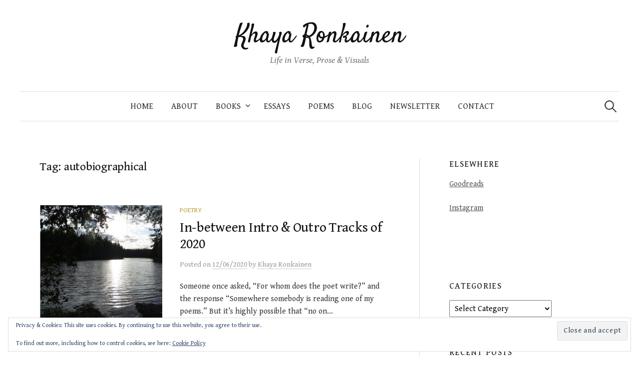

--- FILE ---
content_type: text/html; charset=UTF-8
request_url: https://www.khayaronkainen.fi/tag/autobiographical/
body_size: 13961
content:
<!DOCTYPE html>
<html lang="en-GB">
<head>
<meta charset="UTF-8">
<meta name="viewport" content="width=device-width, initial-scale=1">
<link rel="pingback" href="https://www.khayaronkainen.fi/xmlrpc.php">
<meta name='robots' content='index, follow, max-image-preview:large, max-snippet:-1, max-video-preview:-1' />
	<style>img:is([sizes="auto" i], [sizes^="auto," i]) { contain-intrinsic-size: 3000px 1500px }</style>
	
	<!-- This site is optimized with the Yoast SEO plugin v26.7 - https://yoast.com/wordpress/plugins/seo/ -->
	<title>autobiographical Archives - Khaya Ronkainen</title>
	<link rel="canonical" href="https://www.khayaronkainen.fi/tag/autobiographical/" />
	<meta property="og:locale" content="en_GB" />
	<meta property="og:type" content="article" />
	<meta property="og:title" content="autobiographical Archives - Khaya Ronkainen" />
	<meta property="og:url" content="https://www.khayaronkainen.fi/tag/autobiographical/" />
	<meta property="og:site_name" content="Khaya Ronkainen" />
	<meta name="twitter:card" content="summary_large_image" />
	<script type="application/ld+json" class="yoast-schema-graph">{"@context":"https://schema.org","@graph":[{"@type":"CollectionPage","@id":"https://www.khayaronkainen.fi/tag/autobiographical/","url":"https://www.khayaronkainen.fi/tag/autobiographical/","name":"autobiographical Archives - Khaya Ronkainen","isPartOf":{"@id":"https://www.khayaronkainen.fi/#website"},"primaryImageOfPage":{"@id":"https://www.khayaronkainen.fi/tag/autobiographical/#primaryimage"},"image":{"@id":"https://www.khayaronkainen.fi/tag/autobiographical/#primaryimage"},"thumbnailUrl":"https://i0.wp.com/www.khayaronkainen.fi/wp-content/uploads/2020/11/intro-and-outro-tracks.png?fit=700%2C550&ssl=1","breadcrumb":{"@id":"https://www.khayaronkainen.fi/tag/autobiographical/#breadcrumb"},"inLanguage":"en-GB"},{"@type":"ImageObject","inLanguage":"en-GB","@id":"https://www.khayaronkainen.fi/tag/autobiographical/#primaryimage","url":"https://i0.wp.com/www.khayaronkainen.fi/wp-content/uploads/2020/11/intro-and-outro-tracks.png?fit=700%2C550&ssl=1","contentUrl":"https://i0.wp.com/www.khayaronkainen.fi/wp-content/uploads/2020/11/intro-and-outro-tracks.png?fit=700%2C550&ssl=1","width":700,"height":550},{"@type":"BreadcrumbList","@id":"https://www.khayaronkainen.fi/tag/autobiographical/#breadcrumb","itemListElement":[{"@type":"ListItem","position":1,"name":"Home","item":"https://www.khayaronkainen.fi/"},{"@type":"ListItem","position":2,"name":"autobiographical"}]},{"@type":"WebSite","@id":"https://www.khayaronkainen.fi/#website","url":"https://www.khayaronkainen.fi/","name":"Khaya Ronkainen","description":"Life in Verse, Prose &amp; Visuals","publisher":{"@id":"https://www.khayaronkainen.fi/#/schema/person/e564fe8ac6cbd68a49c260f400533348"},"potentialAction":[{"@type":"SearchAction","target":{"@type":"EntryPoint","urlTemplate":"https://www.khayaronkainen.fi/?s={search_term_string}"},"query-input":{"@type":"PropertyValueSpecification","valueRequired":true,"valueName":"search_term_string"}}],"inLanguage":"en-GB"},{"@type":["Person","Organization"],"@id":"https://www.khayaronkainen.fi/#/schema/person/e564fe8ac6cbd68a49c260f400533348","name":"Khaya Ronkainen","image":{"@type":"ImageObject","inLanguage":"en-GB","@id":"https://www.khayaronkainen.fi/#/schema/person/image/","url":"https://i0.wp.com/www.khayaronkainen.fi/wp-content/uploads/2022/02/newprofile2.jpg?fit=709%2C472&ssl=1","contentUrl":"https://i0.wp.com/www.khayaronkainen.fi/wp-content/uploads/2022/02/newprofile2.jpg?fit=709%2C472&ssl=1","width":709,"height":472,"caption":"Khaya Ronkainen"},"logo":{"@id":"https://www.khayaronkainen.fi/#/schema/person/image/"},"description":"Khaya Ronkainen is a writer, poet and creative professional. Her blog focuses on all things poetry and creative nonfiction.","sameAs":["https://www.khayaronkainen.fi","https://www.instagram.com/khaya.ronkainen/","Khaya"]}]}</script>
	<!-- / Yoast SEO plugin. -->


<link rel='dns-prefetch' href='//secure.gravatar.com' />
<link rel='dns-prefetch' href='//stats.wp.com' />
<link rel='dns-prefetch' href='//fonts.googleapis.com' />
<link rel='dns-prefetch' href='//widgets.wp.com' />
<link rel='dns-prefetch' href='//s0.wp.com' />
<link rel='dns-prefetch' href='//0.gravatar.com' />
<link rel='dns-prefetch' href='//1.gravatar.com' />
<link rel='dns-prefetch' href='//2.gravatar.com' />
<link rel='dns-prefetch' href='//jetpack.wordpress.com' />
<link rel='dns-prefetch' href='//public-api.wordpress.com' />
<link rel='preconnect' href='//i0.wp.com' />
<link rel='preconnect' href='//c0.wp.com' />
<link rel="alternate" type="application/rss+xml" title="Khaya Ronkainen &raquo; Feed" href="https://www.khayaronkainen.fi/feed/" />
<link rel="alternate" type="application/rss+xml" title="Khaya Ronkainen &raquo; Comments Feed" href="https://www.khayaronkainen.fi/comments/feed/" />
<link rel="alternate" type="application/rss+xml" title="Khaya Ronkainen &raquo; autobiographical Tag Feed" href="https://www.khayaronkainen.fi/tag/autobiographical/feed/" />
<script type="text/javascript">
/* <![CDATA[ */
window._wpemojiSettings = {"baseUrl":"https:\/\/s.w.org\/images\/core\/emoji\/16.0.1\/72x72\/","ext":".png","svgUrl":"https:\/\/s.w.org\/images\/core\/emoji\/16.0.1\/svg\/","svgExt":".svg","source":{"concatemoji":"https:\/\/www.khayaronkainen.fi\/wp-includes\/js\/wp-emoji-release.min.js?ver=6.8.3"}};
/*! This file is auto-generated */
!function(s,n){var o,i,e;function c(e){try{var t={supportTests:e,timestamp:(new Date).valueOf()};sessionStorage.setItem(o,JSON.stringify(t))}catch(e){}}function p(e,t,n){e.clearRect(0,0,e.canvas.width,e.canvas.height),e.fillText(t,0,0);var t=new Uint32Array(e.getImageData(0,0,e.canvas.width,e.canvas.height).data),a=(e.clearRect(0,0,e.canvas.width,e.canvas.height),e.fillText(n,0,0),new Uint32Array(e.getImageData(0,0,e.canvas.width,e.canvas.height).data));return t.every(function(e,t){return e===a[t]})}function u(e,t){e.clearRect(0,0,e.canvas.width,e.canvas.height),e.fillText(t,0,0);for(var n=e.getImageData(16,16,1,1),a=0;a<n.data.length;a++)if(0!==n.data[a])return!1;return!0}function f(e,t,n,a){switch(t){case"flag":return n(e,"\ud83c\udff3\ufe0f\u200d\u26a7\ufe0f","\ud83c\udff3\ufe0f\u200b\u26a7\ufe0f")?!1:!n(e,"\ud83c\udde8\ud83c\uddf6","\ud83c\udde8\u200b\ud83c\uddf6")&&!n(e,"\ud83c\udff4\udb40\udc67\udb40\udc62\udb40\udc65\udb40\udc6e\udb40\udc67\udb40\udc7f","\ud83c\udff4\u200b\udb40\udc67\u200b\udb40\udc62\u200b\udb40\udc65\u200b\udb40\udc6e\u200b\udb40\udc67\u200b\udb40\udc7f");case"emoji":return!a(e,"\ud83e\udedf")}return!1}function g(e,t,n,a){var r="undefined"!=typeof WorkerGlobalScope&&self instanceof WorkerGlobalScope?new OffscreenCanvas(300,150):s.createElement("canvas"),o=r.getContext("2d",{willReadFrequently:!0}),i=(o.textBaseline="top",o.font="600 32px Arial",{});return e.forEach(function(e){i[e]=t(o,e,n,a)}),i}function t(e){var t=s.createElement("script");t.src=e,t.defer=!0,s.head.appendChild(t)}"undefined"!=typeof Promise&&(o="wpEmojiSettingsSupports",i=["flag","emoji"],n.supports={everything:!0,everythingExceptFlag:!0},e=new Promise(function(e){s.addEventListener("DOMContentLoaded",e,{once:!0})}),new Promise(function(t){var n=function(){try{var e=JSON.parse(sessionStorage.getItem(o));if("object"==typeof e&&"number"==typeof e.timestamp&&(new Date).valueOf()<e.timestamp+604800&&"object"==typeof e.supportTests)return e.supportTests}catch(e){}return null}();if(!n){if("undefined"!=typeof Worker&&"undefined"!=typeof OffscreenCanvas&&"undefined"!=typeof URL&&URL.createObjectURL&&"undefined"!=typeof Blob)try{var e="postMessage("+g.toString()+"("+[JSON.stringify(i),f.toString(),p.toString(),u.toString()].join(",")+"));",a=new Blob([e],{type:"text/javascript"}),r=new Worker(URL.createObjectURL(a),{name:"wpTestEmojiSupports"});return void(r.onmessage=function(e){c(n=e.data),r.terminate(),t(n)})}catch(e){}c(n=g(i,f,p,u))}t(n)}).then(function(e){for(var t in e)n.supports[t]=e[t],n.supports.everything=n.supports.everything&&n.supports[t],"flag"!==t&&(n.supports.everythingExceptFlag=n.supports.everythingExceptFlag&&n.supports[t]);n.supports.everythingExceptFlag=n.supports.everythingExceptFlag&&!n.supports.flag,n.DOMReady=!1,n.readyCallback=function(){n.DOMReady=!0}}).then(function(){return e}).then(function(){var e;n.supports.everything||(n.readyCallback(),(e=n.source||{}).concatemoji?t(e.concatemoji):e.wpemoji&&e.twemoji&&(t(e.twemoji),t(e.wpemoji)))}))}((window,document),window._wpemojiSettings);
/* ]]> */
</script>
<link rel='stylesheet' id='sbi_styles-css' href='https://www.khayaronkainen.fi/wp-content/plugins/instagram-feed/css/sbi-styles.min.css?ver=6.10.0' type='text/css' media='all' />
<style id='wp-emoji-styles-inline-css' type='text/css'>

	img.wp-smiley, img.emoji {
		display: inline !important;
		border: none !important;
		box-shadow: none !important;
		height: 1em !important;
		width: 1em !important;
		margin: 0 0.07em !important;
		vertical-align: -0.1em !important;
		background: none !important;
		padding: 0 !important;
	}
</style>
<link rel='stylesheet' id='wp-block-library-css' href='https://c0.wp.com/c/6.8.3/wp-includes/css/dist/block-library/style.min.css' type='text/css' media='all' />
<style id='classic-theme-styles-inline-css' type='text/css'>
/*! This file is auto-generated */
.wp-block-button__link{color:#fff;background-color:#32373c;border-radius:9999px;box-shadow:none;text-decoration:none;padding:calc(.667em + 2px) calc(1.333em + 2px);font-size:1.125em}.wp-block-file__button{background:#32373c;color:#fff;text-decoration:none}
</style>
<link rel='stylesheet' id='mediaelement-css' href='https://c0.wp.com/c/6.8.3/wp-includes/js/mediaelement/mediaelementplayer-legacy.min.css' type='text/css' media='all' />
<link rel='stylesheet' id='wp-mediaelement-css' href='https://c0.wp.com/c/6.8.3/wp-includes/js/mediaelement/wp-mediaelement.min.css' type='text/css' media='all' />
<style id='jetpack-sharing-buttons-style-inline-css' type='text/css'>
.jetpack-sharing-buttons__services-list{display:flex;flex-direction:row;flex-wrap:wrap;gap:0;list-style-type:none;margin:5px;padding:0}.jetpack-sharing-buttons__services-list.has-small-icon-size{font-size:12px}.jetpack-sharing-buttons__services-list.has-normal-icon-size{font-size:16px}.jetpack-sharing-buttons__services-list.has-large-icon-size{font-size:24px}.jetpack-sharing-buttons__services-list.has-huge-icon-size{font-size:36px}@media print{.jetpack-sharing-buttons__services-list{display:none!important}}.editor-styles-wrapper .wp-block-jetpack-sharing-buttons{gap:0;padding-inline-start:0}ul.jetpack-sharing-buttons__services-list.has-background{padding:1.25em 2.375em}
</style>
<style id='global-styles-inline-css' type='text/css'>
:root{--wp--preset--aspect-ratio--square: 1;--wp--preset--aspect-ratio--4-3: 4/3;--wp--preset--aspect-ratio--3-4: 3/4;--wp--preset--aspect-ratio--3-2: 3/2;--wp--preset--aspect-ratio--2-3: 2/3;--wp--preset--aspect-ratio--16-9: 16/9;--wp--preset--aspect-ratio--9-16: 9/16;--wp--preset--color--black: #000000;--wp--preset--color--cyan-bluish-gray: #abb8c3;--wp--preset--color--white: #ffffff;--wp--preset--color--pale-pink: #f78da7;--wp--preset--color--vivid-red: #cf2e2e;--wp--preset--color--luminous-vivid-orange: #ff6900;--wp--preset--color--luminous-vivid-amber: #fcb900;--wp--preset--color--light-green-cyan: #7bdcb5;--wp--preset--color--vivid-green-cyan: #00d084;--wp--preset--color--pale-cyan-blue: #8ed1fc;--wp--preset--color--vivid-cyan-blue: #0693e3;--wp--preset--color--vivid-purple: #9b51e0;--wp--preset--gradient--vivid-cyan-blue-to-vivid-purple: linear-gradient(135deg,rgba(6,147,227,1) 0%,rgb(155,81,224) 100%);--wp--preset--gradient--light-green-cyan-to-vivid-green-cyan: linear-gradient(135deg,rgb(122,220,180) 0%,rgb(0,208,130) 100%);--wp--preset--gradient--luminous-vivid-amber-to-luminous-vivid-orange: linear-gradient(135deg,rgba(252,185,0,1) 0%,rgba(255,105,0,1) 100%);--wp--preset--gradient--luminous-vivid-orange-to-vivid-red: linear-gradient(135deg,rgba(255,105,0,1) 0%,rgb(207,46,46) 100%);--wp--preset--gradient--very-light-gray-to-cyan-bluish-gray: linear-gradient(135deg,rgb(238,238,238) 0%,rgb(169,184,195) 100%);--wp--preset--gradient--cool-to-warm-spectrum: linear-gradient(135deg,rgb(74,234,220) 0%,rgb(151,120,209) 20%,rgb(207,42,186) 40%,rgb(238,44,130) 60%,rgb(251,105,98) 80%,rgb(254,248,76) 100%);--wp--preset--gradient--blush-light-purple: linear-gradient(135deg,rgb(255,206,236) 0%,rgb(152,150,240) 100%);--wp--preset--gradient--blush-bordeaux: linear-gradient(135deg,rgb(254,205,165) 0%,rgb(254,45,45) 50%,rgb(107,0,62) 100%);--wp--preset--gradient--luminous-dusk: linear-gradient(135deg,rgb(255,203,112) 0%,rgb(199,81,192) 50%,rgb(65,88,208) 100%);--wp--preset--gradient--pale-ocean: linear-gradient(135deg,rgb(255,245,203) 0%,rgb(182,227,212) 50%,rgb(51,167,181) 100%);--wp--preset--gradient--electric-grass: linear-gradient(135deg,rgb(202,248,128) 0%,rgb(113,206,126) 100%);--wp--preset--gradient--midnight: linear-gradient(135deg,rgb(2,3,129) 0%,rgb(40,116,252) 100%);--wp--preset--font-size--small: 13px;--wp--preset--font-size--medium: 20px;--wp--preset--font-size--large: 36px;--wp--preset--font-size--x-large: 42px;--wp--preset--spacing--20: 0.44rem;--wp--preset--spacing--30: 0.67rem;--wp--preset--spacing--40: 1rem;--wp--preset--spacing--50: 1.5rem;--wp--preset--spacing--60: 2.25rem;--wp--preset--spacing--70: 3.38rem;--wp--preset--spacing--80: 5.06rem;--wp--preset--shadow--natural: 6px 6px 9px rgba(0, 0, 0, 0.2);--wp--preset--shadow--deep: 12px 12px 50px rgba(0, 0, 0, 0.4);--wp--preset--shadow--sharp: 6px 6px 0px rgba(0, 0, 0, 0.2);--wp--preset--shadow--outlined: 6px 6px 0px -3px rgba(255, 255, 255, 1), 6px 6px rgba(0, 0, 0, 1);--wp--preset--shadow--crisp: 6px 6px 0px rgba(0, 0, 0, 1);}:where(.is-layout-flex){gap: 0.5em;}:where(.is-layout-grid){gap: 0.5em;}body .is-layout-flex{display: flex;}.is-layout-flex{flex-wrap: wrap;align-items: center;}.is-layout-flex > :is(*, div){margin: 0;}body .is-layout-grid{display: grid;}.is-layout-grid > :is(*, div){margin: 0;}:where(.wp-block-columns.is-layout-flex){gap: 2em;}:where(.wp-block-columns.is-layout-grid){gap: 2em;}:where(.wp-block-post-template.is-layout-flex){gap: 1.25em;}:where(.wp-block-post-template.is-layout-grid){gap: 1.25em;}.has-black-color{color: var(--wp--preset--color--black) !important;}.has-cyan-bluish-gray-color{color: var(--wp--preset--color--cyan-bluish-gray) !important;}.has-white-color{color: var(--wp--preset--color--white) !important;}.has-pale-pink-color{color: var(--wp--preset--color--pale-pink) !important;}.has-vivid-red-color{color: var(--wp--preset--color--vivid-red) !important;}.has-luminous-vivid-orange-color{color: var(--wp--preset--color--luminous-vivid-orange) !important;}.has-luminous-vivid-amber-color{color: var(--wp--preset--color--luminous-vivid-amber) !important;}.has-light-green-cyan-color{color: var(--wp--preset--color--light-green-cyan) !important;}.has-vivid-green-cyan-color{color: var(--wp--preset--color--vivid-green-cyan) !important;}.has-pale-cyan-blue-color{color: var(--wp--preset--color--pale-cyan-blue) !important;}.has-vivid-cyan-blue-color{color: var(--wp--preset--color--vivid-cyan-blue) !important;}.has-vivid-purple-color{color: var(--wp--preset--color--vivid-purple) !important;}.has-black-background-color{background-color: var(--wp--preset--color--black) !important;}.has-cyan-bluish-gray-background-color{background-color: var(--wp--preset--color--cyan-bluish-gray) !important;}.has-white-background-color{background-color: var(--wp--preset--color--white) !important;}.has-pale-pink-background-color{background-color: var(--wp--preset--color--pale-pink) !important;}.has-vivid-red-background-color{background-color: var(--wp--preset--color--vivid-red) !important;}.has-luminous-vivid-orange-background-color{background-color: var(--wp--preset--color--luminous-vivid-orange) !important;}.has-luminous-vivid-amber-background-color{background-color: var(--wp--preset--color--luminous-vivid-amber) !important;}.has-light-green-cyan-background-color{background-color: var(--wp--preset--color--light-green-cyan) !important;}.has-vivid-green-cyan-background-color{background-color: var(--wp--preset--color--vivid-green-cyan) !important;}.has-pale-cyan-blue-background-color{background-color: var(--wp--preset--color--pale-cyan-blue) !important;}.has-vivid-cyan-blue-background-color{background-color: var(--wp--preset--color--vivid-cyan-blue) !important;}.has-vivid-purple-background-color{background-color: var(--wp--preset--color--vivid-purple) !important;}.has-black-border-color{border-color: var(--wp--preset--color--black) !important;}.has-cyan-bluish-gray-border-color{border-color: var(--wp--preset--color--cyan-bluish-gray) !important;}.has-white-border-color{border-color: var(--wp--preset--color--white) !important;}.has-pale-pink-border-color{border-color: var(--wp--preset--color--pale-pink) !important;}.has-vivid-red-border-color{border-color: var(--wp--preset--color--vivid-red) !important;}.has-luminous-vivid-orange-border-color{border-color: var(--wp--preset--color--luminous-vivid-orange) !important;}.has-luminous-vivid-amber-border-color{border-color: var(--wp--preset--color--luminous-vivid-amber) !important;}.has-light-green-cyan-border-color{border-color: var(--wp--preset--color--light-green-cyan) !important;}.has-vivid-green-cyan-border-color{border-color: var(--wp--preset--color--vivid-green-cyan) !important;}.has-pale-cyan-blue-border-color{border-color: var(--wp--preset--color--pale-cyan-blue) !important;}.has-vivid-cyan-blue-border-color{border-color: var(--wp--preset--color--vivid-cyan-blue) !important;}.has-vivid-purple-border-color{border-color: var(--wp--preset--color--vivid-purple) !important;}.has-vivid-cyan-blue-to-vivid-purple-gradient-background{background: var(--wp--preset--gradient--vivid-cyan-blue-to-vivid-purple) !important;}.has-light-green-cyan-to-vivid-green-cyan-gradient-background{background: var(--wp--preset--gradient--light-green-cyan-to-vivid-green-cyan) !important;}.has-luminous-vivid-amber-to-luminous-vivid-orange-gradient-background{background: var(--wp--preset--gradient--luminous-vivid-amber-to-luminous-vivid-orange) !important;}.has-luminous-vivid-orange-to-vivid-red-gradient-background{background: var(--wp--preset--gradient--luminous-vivid-orange-to-vivid-red) !important;}.has-very-light-gray-to-cyan-bluish-gray-gradient-background{background: var(--wp--preset--gradient--very-light-gray-to-cyan-bluish-gray) !important;}.has-cool-to-warm-spectrum-gradient-background{background: var(--wp--preset--gradient--cool-to-warm-spectrum) !important;}.has-blush-light-purple-gradient-background{background: var(--wp--preset--gradient--blush-light-purple) !important;}.has-blush-bordeaux-gradient-background{background: var(--wp--preset--gradient--blush-bordeaux) !important;}.has-luminous-dusk-gradient-background{background: var(--wp--preset--gradient--luminous-dusk) !important;}.has-pale-ocean-gradient-background{background: var(--wp--preset--gradient--pale-ocean) !important;}.has-electric-grass-gradient-background{background: var(--wp--preset--gradient--electric-grass) !important;}.has-midnight-gradient-background{background: var(--wp--preset--gradient--midnight) !important;}.has-small-font-size{font-size: var(--wp--preset--font-size--small) !important;}.has-medium-font-size{font-size: var(--wp--preset--font-size--medium) !important;}.has-large-font-size{font-size: var(--wp--preset--font-size--large) !important;}.has-x-large-font-size{font-size: var(--wp--preset--font-size--x-large) !important;}
:where(.wp-block-post-template.is-layout-flex){gap: 1.25em;}:where(.wp-block-post-template.is-layout-grid){gap: 1.25em;}
:where(.wp-block-columns.is-layout-flex){gap: 2em;}:where(.wp-block-columns.is-layout-grid){gap: 2em;}
:root :where(.wp-block-pullquote){font-size: 1.5em;line-height: 1.6;}
</style>
<link rel='stylesheet' id='mailerlite_forms.css-css' href='https://www.khayaronkainen.fi/wp-content/plugins/official-mailerlite-sign-up-forms/assets/css/mailerlite_forms.css?ver=1.7.18' type='text/css' media='all' />
<link rel='stylesheet' id='graphy-font-css' href='https://fonts.googleapis.com/css?family=Satisfy%3A400%7CGentium+Book+Basic%7CGentium+Book+Basic%3A400%2C400italic%2C700&#038;subset=latin%2Clatin-ext' type='text/css' media='all' />
<link rel='stylesheet' id='genericons-css' href='https://c0.wp.com/p/jetpack/15.4/_inc/genericons/genericons/genericons.css' type='text/css' media='all' />
<link rel='stylesheet' id='normalize-css' href='https://www.khayaronkainen.fi/wp-content/themes/graphy-pro/css/normalize.css?ver=4.1.1' type='text/css' media='all' />
<link rel='stylesheet' id='graphy-style-css' href='https://www.khayaronkainen.fi/wp-content/themes/graphy-pro/style.css?ver=2.3.2' type='text/css' media='all' />
<link rel='stylesheet' id='jetpack_likes-css' href='https://c0.wp.com/p/jetpack/15.4/modules/likes/style.css' type='text/css' media='all' />
<script type="text/javascript" src="https://c0.wp.com/c/6.8.3/wp-includes/js/jquery/jquery.min.js" id="jquery-core-js"></script>
<script type="text/javascript" src="https://c0.wp.com/c/6.8.3/wp-includes/js/jquery/jquery-migrate.min.js" id="jquery-migrate-js"></script>
<script type="text/javascript" src="https://www.khayaronkainen.fi/wp-content/themes/graphy-pro/js/jquery.sticky-kit.min.js?ver=1.1.2" id="sticky-kit-js"></script>
<link rel="https://api.w.org/" href="https://www.khayaronkainen.fi/wp-json/" /><link rel="alternate" title="JSON" type="application/json" href="https://www.khayaronkainen.fi/wp-json/wp/v2/tags/209" /><link rel="EditURI" type="application/rsd+xml" title="RSD" href="https://www.khayaronkainen.fi/xmlrpc.php?rsd" />
<meta name="generator" content="WordPress 6.8.3" />
<meta name="p:domain_verify" content="661badd1c8ff4b550c95a11a61a792f6"/>        <!-- MailerLite Universal -->
        <script>
            (function(w,d,e,u,f,l,n){w[f]=w[f]||function(){(w[f].q=w[f].q||[])
                .push(arguments);},l=d.createElement(e),l.async=1,l.src=u,
                n=d.getElementsByTagName(e)[0],n.parentNode.insertBefore(l,n);})
            (window,document,'script','https://assets.mailerlite.com/js/universal.js','ml');
            ml('account', '351786');
            ml('enablePopups', true);
        </script>
        <!-- End MailerLite Universal -->
        	<style>img#wpstats{display:none}</style>
			<style type="text/css">
		/* Fonts */
				body {
						font-family: 'Gentium Book Basic', serif;
								}
		@media screen and (max-width: 782px) {
								}
					h1, h2, h3, h4, h5, h6, .site-title {
				font-family: 'Gentium Book Basic', serif;
				font-weight: 400;
			}
		
		/* Colors */
				
				/* Title */
			.site-title {
								font-family: 'Satisfy', serif;
																															}
								
						/* Category Colors */
																																				</style>
		<style type="text/css" id="graphy-custom-css">
			</style>
	<link rel="icon" href="https://i0.wp.com/www.khayaronkainen.fi/wp-content/uploads/2024/02/cropped-Khaya-Ronkainen.jpg?fit=32%2C32&#038;ssl=1" sizes="32x32" />
<link rel="icon" href="https://i0.wp.com/www.khayaronkainen.fi/wp-content/uploads/2024/02/cropped-Khaya-Ronkainen.jpg?fit=192%2C192&#038;ssl=1" sizes="192x192" />
<link rel="apple-touch-icon" href="https://i0.wp.com/www.khayaronkainen.fi/wp-content/uploads/2024/02/cropped-Khaya-Ronkainen.jpg?fit=180%2C180&#038;ssl=1" />
<meta name="msapplication-TileImage" content="https://i0.wp.com/www.khayaronkainen.fi/wp-content/uploads/2024/02/cropped-Khaya-Ronkainen.jpg?fit=270%2C270&#038;ssl=1" />
</head>

<body class="archive tag tag-autobiographical tag-209 wp-theme-graphy-pro has-sidebar footer-0 has-avatars">
<div id="page" class="hfeed site">
	<a class="skip-link screen-reader-text" href="#content">Skip to content</a>

	<header id="masthead" class="site-header">

		<div class="site-branding">
					<div class="site-title"><a href="https://www.khayaronkainen.fi/" rel="home">Khaya Ronkainen</a></div>
						<div class="site-description">Life in Verse, Prose &amp; Visuals</div>
						</div><!-- .site-branding -->

				<nav id="site-navigation" class="main-navigation">
			<button class="menu-toggle"><span class="menu-text">Menu</span></button>
			<div class="menu-main-menu-primary-navigation-menu-container"><ul id="menu-main-menu-primary-navigation-menu" class="menu"><li id="menu-item-11215" class="menu-item menu-item-type-post_type menu-item-object-page menu-item-11215"><a href="https://www.khayaronkainen.fi/home/">Home</a></li>
<li id="menu-item-66" class="menu-item menu-item-type-post_type menu-item-object-page menu-item-66"><a href="https://www.khayaronkainen.fi/about/">About</a></li>
<li id="menu-item-97" class="menu-item menu-item-type-post_type menu-item-object-page menu-item-has-children menu-item-97"><a href="https://www.khayaronkainen.fi/books/">Books</a>
<ul class="sub-menu">
	<li id="menu-item-11223" class="menu-item menu-item-type-post_type menu-item-object-page menu-item-11223"><a href="https://www.khayaronkainen.fi/books/the-sheltering/">The Sheltering</a></li>
	<li id="menu-item-3789" class="menu-item menu-item-type-post_type menu-item-object-page menu-item-3789"><a href="https://www.khayaronkainen.fi/books/from-the-depths-of-darkness/">From the Depths of Darkness</a></li>
	<li id="menu-item-107" class="menu-item menu-item-type-post_type menu-item-object-page menu-item-107"><a href="https://www.khayaronkainen.fi/books/seasons-defined/">Seasons Defined</a></li>
</ul>
</li>
<li id="menu-item-12438" class="menu-item menu-item-type-post_type menu-item-object-page menu-item-12438"><a href="https://www.khayaronkainen.fi/essays-articles/">Essays</a></li>
<li id="menu-item-10046" class="menu-item menu-item-type-post_type menu-item-object-page menu-item-10046"><a href="https://www.khayaronkainen.fi/poems/">Poems</a></li>
<li id="menu-item-91" class="menu-item menu-item-type-custom menu-item-object-custom menu-item-home menu-item-91"><a href="https://www.khayaronkainen.fi">Blog</a></li>
<li id="menu-item-12106" class="menu-item menu-item-type-post_type menu-item-object-page menu-item-12106"><a href="https://www.khayaronkainen.fi/newsletter/">Newsletter</a></li>
<li id="menu-item-14045" class="menu-item menu-item-type-post_type menu-item-object-page menu-item-14045"><a href="https://www.khayaronkainen.fi/contact/">Contact</a></li>
</ul></div>						<form role="search" method="get" class="search-form" action="https://www.khayaronkainen.fi/">
				<label>
					<span class="screen-reader-text">Search for:</span>
					<input type="search" class="search-field" placeholder="Search &hellip;" value="" name="s" />
				</label>
				<input type="submit" class="search-submit" value="Search" />
			</form>					</nav><!-- #site-navigation -->
		

		
		
	</header><!-- #masthead -->

	<div id="content" class="site-content">

	<section id="primary" class="content-area">
		<main id="main" class="site-main">

		
			<header class="page-header">
				<h1 class="page-title">Tag: <span>autobiographical</span></h1>			</header><!-- .page-header -->

						
				
<div class="post-list post-grid-list">
	<article id="post-7327" class="post-7327 post type-post status-publish format-standard has-post-thumbnail hentry category-poetry tag-adversities tag-autobiographical tag-excerpts-from-poems tag-pandemic-inspired-poetry tag-writing-and-living tag-year-2020">
				<div class="post-thumbnail">
			<a href="https://www.khayaronkainen.fi/in-between-intro-outro-tracks-of-2020/"><img width="482" height="300" src="https://i0.wp.com/www.khayaronkainen.fi/wp-content/uploads/2020/11/intro-and-outro-tracks.png?resize=482%2C300&amp;ssl=1" class="attachment-graphy-post-thumbnail-medium size-graphy-post-thumbnail-medium wp-post-image" alt="" decoding="async" fetchpriority="high" data-attachment-id="7444" data-permalink="https://www.khayaronkainen.fi/in-between-intro-outro-tracks-of-2020/intro-and-outro-tracks/" data-orig-file="https://i0.wp.com/www.khayaronkainen.fi/wp-content/uploads/2020/11/intro-and-outro-tracks.png?fit=700%2C550&amp;ssl=1" data-orig-size="700,550" data-comments-opened="1" data-image-meta="{&quot;aperture&quot;:&quot;0&quot;,&quot;credit&quot;:&quot;&quot;,&quot;camera&quot;:&quot;&quot;,&quot;caption&quot;:&quot;&quot;,&quot;created_timestamp&quot;:&quot;0&quot;,&quot;copyright&quot;:&quot;&quot;,&quot;focal_length&quot;:&quot;0&quot;,&quot;iso&quot;:&quot;0&quot;,&quot;shutter_speed&quot;:&quot;0&quot;,&quot;title&quot;:&quot;&quot;,&quot;orientation&quot;:&quot;0&quot;}" data-image-title="intro and outro tracks" data-image-description="" data-image-caption="" data-medium-file="https://i0.wp.com/www.khayaronkainen.fi/wp-content/uploads/2020/11/intro-and-outro-tracks.png?fit=700%2C550&amp;ssl=1" data-large-file="https://i0.wp.com/www.khayaronkainen.fi/wp-content/uploads/2020/11/intro-and-outro-tracks.png?fit=700%2C550&amp;ssl=1" /></a>
		</div><!-- .post-thumbnail -->
				<div class="post-list-content">
			<header class="entry-header">
								<div class="cat-links"><a rel="category tag" href="https://www.khayaronkainen.fi/category/poetry/" class="category category-8">Poetry</a></div><!-- .cat-links -->
				<h2 class="entry-title"><a href="https://www.khayaronkainen.fi/in-between-intro-outro-tracks-of-2020/" rel="bookmark">In-between Intro &#038; Outro Tracks of 2020</a></h2>
						<div class="entry-meta">
					Posted							<span class="posted-on">on			<a href="https://www.khayaronkainen.fi/in-between-intro-outro-tracks-of-2020/" rel="bookmark"><time class="entry-date published updated" datetime="2020-12-06T10:00:00+02:00">12/06/2020</time></a>			</span>
							<span class="byline">by				<span class="author vcard">
					<a class="url fn n" href="https://www.khayaronkainen.fi/author/khayaronkainen/" title="View all posts by Khaya Ronkainen"><span class="author-name">Khaya Ronkainen</span></a>
				</span>
			</span>
					</div><!-- .entry-meta -->
					</header><!-- .entry-header -->
			<div class="entry-summary">
				<p>Someone once asked, “For whom does the poet write?” and the response “Somewhere somebody is reading one of my poems.” But it&#8217;s highly possible that “no on...</p>
			</div><!-- .entry-summary -->
		</div><!-- .post-list-content -->
	</article><!-- #post-## -->
</div><!-- .post-list -->
			
			
		
		</main><!-- #main -->
	</section><!-- #primary -->


<div id="secondary" class="sidebar-area" role="complementary">
		<div class="normal-sidebar widget-area">
		<aside id="text-7" class="widget widget_text"><h2 class="widget-title">ELSEWHERE</h2>			<div class="textwidget"><p><a href="https://www.goodreads.com/author/show/18097702.Khaya_Ronkainen">Goodreads</a></p>
<p><a href="https://www.instagram.com/khaya.ronkainen/">Instagram</a></p>
<p>&nbsp;</p>
</div>
		</aside><aside id="categories-2" class="widget widget_categories"><h2 class="widget-title">Categories</h2><form action="https://www.khayaronkainen.fi" method="get"><label class="screen-reader-text" for="cat">Categories</label><select  name='cat' id='cat' class='postform'>
	<option value='-1'>Select Category</option>
	<option class="level-0" value="3">Conversations with Poets</option>
	<option class="level-0" value="1490">Listicles</option>
	<option class="level-0" value="6">News and Updates</option>
	<option class="level-0" value="8">Poetry</option>
	<option class="level-0" value="851">Project Finding Beauty</option>
	<option class="level-0" value="9">Prose</option>
	<option class="level-0" value="601">Random Things</option>
	<option class="level-0" value="10">Reading &amp; Mini Reviews</option>
	<option class="level-0" value="256">Writing &amp; Living</option>
</select>
</form><script type="text/javascript">
/* <![CDATA[ */

(function() {
	var dropdown = document.getElementById( "cat" );
	function onCatChange() {
		if ( dropdown.options[ dropdown.selectedIndex ].value > 0 ) {
			dropdown.parentNode.submit();
		}
	}
	dropdown.onchange = onCatChange;
})();

/* ]]> */
</script>
</aside>
		<aside id="recent-posts-3" class="widget widget_recent_entries">
		<h2 class="widget-title">Recent Posts</h2>
		<ul>
											<li>
					<a href="https://www.khayaronkainen.fi/on-finding-what-was-always-right-in-front-of-me/">On Finding What Was Always Right in Front of Me</a>
									</li>
											<li>
					<a href="https://www.khayaronkainen.fi/when-thanks-surrenders-to-rest/">When Thanks Surrenders to Rest</a>
									</li>
											<li>
					<a href="https://www.khayaronkainen.fi/stories-connections-and-conversations-inside-the-2025-helsinki-book-fair/">Stories, Connections, and Conversations: Inside the 2025 Helsinki Book Fair</a>
									</li>
					</ul>

		</aside><aside id="search-2" class="widget widget_search"><form role="search" method="get" class="search-form" action="https://www.khayaronkainen.fi/">
				<label>
					<span class="screen-reader-text">Search for:</span>
					<input type="search" class="search-field" placeholder="Search &hellip;" value="" name="s" />
				</label>
				<input type="submit" class="search-submit" value="Search" />
			</form></aside><aside id="custom_html-4" class="widget_text widget widget_custom_html"><h2 class="widget-title">Life in Verse &#038; Visuals</h2><div class="textwidget custom-html-widget"></div></aside><aside id="block-3" class="widget widget_block">
<div id="sb_instagram"  class="sbi sbi_mob_col_1 sbi_tab_col_2 sbi_col_1" style="padding-bottom: 10px; width: 100%;"	 data-feedid="sbi_17841402285223569#1"  data-res="auto" data-cols="1" data-colsmobile="1" data-colstablet="2" data-num="1" data-nummobile="" data-item-padding="5"	 data-shortcode-atts="{}"  data-postid="7327" data-locatornonce="1fb32d57e2" data-imageaspectratio="1:1" data-sbi-flags="favorLocal">
	<div class="sb_instagram_header "   >
	<a class="sbi_header_link" target="_blank"
	   rel="nofollow noopener" href="https://www.instagram.com/khaya.ronkainen/" title="@khaya.ronkainen">
		<div class="sbi_header_text">
			<div class="sbi_header_img"  data-avatar-url="https://scontent-fra3-2.cdninstagram.com/v/t51.2885-19/475428390_1132582561826583_4153716777610235911_n.jpg?stp=dst-jpg_s206x206_tt6&amp;_nc_cat=111&amp;ccb=7-5&amp;_nc_sid=bf7eb4&amp;efg=eyJ2ZW5jb2RlX3RhZyI6InByb2ZpbGVfcGljLnd3dy4xMDgwLkMzIn0%3D&amp;_nc_ohc=BDpM_tX3L2sQ7kNvwE3iN7Y&amp;_nc_oc=AdkxQizRgholbbWhixWa7szQ03q6WhE0JBl9PXG1OyL2rKYUz3884gMwvcIGyEFrvrU&amp;_nc_zt=24&amp;_nc_ht=scontent-fra3-2.cdninstagram.com&amp;edm=AP4hL3IEAAAA&amp;_nc_tpa=Q5bMBQGuCzaN_rN0TKpg8tC13-qLLstlrZtlwykGSNEVehRbvCa1gnjxD8WW-3SRpX8Z87m5CvBqZzPuHA&amp;oh=00_Afq2zWDdu6GbepbaU_Ej63BtFn3kqOr3QaQzk45Vc0L6Xw&amp;oe=69706413">
									<div class="sbi_header_img_hover"  ><svg class="sbi_new_logo fa-instagram fa-w-14" aria-hidden="true" data-fa-processed="" aria-label="Instagram" data-prefix="fab" data-icon="instagram" role="img" viewBox="0 0 448 512">
                    <path fill="currentColor" d="M224.1 141c-63.6 0-114.9 51.3-114.9 114.9s51.3 114.9 114.9 114.9S339 319.5 339 255.9 287.7 141 224.1 141zm0 189.6c-41.1 0-74.7-33.5-74.7-74.7s33.5-74.7 74.7-74.7 74.7 33.5 74.7 74.7-33.6 74.7-74.7 74.7zm146.4-194.3c0 14.9-12 26.8-26.8 26.8-14.9 0-26.8-12-26.8-26.8s12-26.8 26.8-26.8 26.8 12 26.8 26.8zm76.1 27.2c-1.7-35.9-9.9-67.7-36.2-93.9-26.2-26.2-58-34.4-93.9-36.2-37-2.1-147.9-2.1-184.9 0-35.8 1.7-67.6 9.9-93.9 36.1s-34.4 58-36.2 93.9c-2.1 37-2.1 147.9 0 184.9 1.7 35.9 9.9 67.7 36.2 93.9s58 34.4 93.9 36.2c37 2.1 147.9 2.1 184.9 0 35.9-1.7 67.7-9.9 93.9-36.2 26.2-26.2 34.4-58 36.2-93.9 2.1-37 2.1-147.8 0-184.8zM398.8 388c-7.8 19.6-22.9 34.7-42.6 42.6-29.5 11.7-99.5 9-132.1 9s-102.7 2.6-132.1-9c-19.6-7.8-34.7-22.9-42.6-42.6-11.7-29.5-9-99.5-9-132.1s-2.6-102.7 9-132.1c7.8-19.6 22.9-34.7 42.6-42.6 29.5-11.7 99.5-9 132.1-9s102.7-2.6 132.1 9c19.6 7.8 34.7 22.9 42.6 42.6 11.7 29.5 9 99.5 9 132.1s2.7 102.7-9 132.1z"></path>
                </svg></div>
					<img loading="lazy" decoding="async"  src="https://www.khayaronkainen.fi/wp-content/uploads/sb-instagram-feed-images/khaya.ronkainen.webp" alt="" width="50" height="50">
				
							</div>

			<div class="sbi_feedtheme_header_text">
				<h3>khaya.ronkainen</h3>
									<p class="sbi_bio">Poetry | Creative Nonfiction | Fiction <br>
📖 Author of The Sheltering | A Poetry Collection <br>
Weaving stories to inspire &amp; connect 🇿🇦🇫🇮🌍</p>
							</div>
		</div>
	</a>
</div>

	<div id="sbi_images"  style="gap: 10px;">
		<div class="sbi_item sbi_type_carousel sbi_new sbi_transition"
	id="sbi_18098170306683891" data-date="1767363407">
	<div class="sbi_photo_wrap">
		<a class="sbi_photo" href="https://www.instagram.com/p/DTAuas5DOrn/" target="_blank" rel="noopener nofollow"
			data-full-res="https://scontent-fra3-2.cdninstagram.com/v/t51.82787-15/609996780_18501663199076175_7839686497974306633_n.webp?stp=dst-jpg_e35_tt6&#038;_nc_cat=104&#038;ccb=7-5&#038;_nc_sid=18de74&#038;efg=eyJlZmdfdGFnIjoiQ0FST1VTRUxfSVRFTS5iZXN0X2ltYWdlX3VybGdlbi5DMyJ9&#038;_nc_ohc=5aiQSR_5be0Q7kNvwEUQMw-&#038;_nc_oc=AdnT-YQyybrAFAECCgYaf5MKPBpb9qY3dat6ODG2T5MzTpZmsirIZcQ1HnS_lh1-E4M&#038;_nc_zt=23&#038;_nc_ht=scontent-fra3-2.cdninstagram.com&#038;edm=ANo9K5cEAAAA&#038;_nc_gid=Im_WKW0i18JW_2dSbMDPKQ&#038;oh=00_AfqUXy0wsduY_HuJ18ipk_ZlLAt5lXV00HizOmCYcNUe1g&#038;oe=69705E09"
			data-img-src-set="{&quot;d&quot;:&quot;https:\/\/scontent-fra3-2.cdninstagram.com\/v\/t51.82787-15\/609996780_18501663199076175_7839686497974306633_n.webp?stp=dst-jpg_e35_tt6&amp;_nc_cat=104&amp;ccb=7-5&amp;_nc_sid=18de74&amp;efg=eyJlZmdfdGFnIjoiQ0FST1VTRUxfSVRFTS5iZXN0X2ltYWdlX3VybGdlbi5DMyJ9&amp;_nc_ohc=5aiQSR_5be0Q7kNvwEUQMw-&amp;_nc_oc=AdnT-YQyybrAFAECCgYaf5MKPBpb9qY3dat6ODG2T5MzTpZmsirIZcQ1HnS_lh1-E4M&amp;_nc_zt=23&amp;_nc_ht=scontent-fra3-2.cdninstagram.com&amp;edm=ANo9K5cEAAAA&amp;_nc_gid=Im_WKW0i18JW_2dSbMDPKQ&amp;oh=00_AfqUXy0wsduY_HuJ18ipk_ZlLAt5lXV00HizOmCYcNUe1g&amp;oe=69705E09&quot;,&quot;150&quot;:&quot;https:\/\/scontent-fra3-2.cdninstagram.com\/v\/t51.82787-15\/609996780_18501663199076175_7839686497974306633_n.webp?stp=dst-jpg_e35_tt6&amp;_nc_cat=104&amp;ccb=7-5&amp;_nc_sid=18de74&amp;efg=eyJlZmdfdGFnIjoiQ0FST1VTRUxfSVRFTS5iZXN0X2ltYWdlX3VybGdlbi5DMyJ9&amp;_nc_ohc=5aiQSR_5be0Q7kNvwEUQMw-&amp;_nc_oc=AdnT-YQyybrAFAECCgYaf5MKPBpb9qY3dat6ODG2T5MzTpZmsirIZcQ1HnS_lh1-E4M&amp;_nc_zt=23&amp;_nc_ht=scontent-fra3-2.cdninstagram.com&amp;edm=ANo9K5cEAAAA&amp;_nc_gid=Im_WKW0i18JW_2dSbMDPKQ&amp;oh=00_AfqUXy0wsduY_HuJ18ipk_ZlLAt5lXV00HizOmCYcNUe1g&amp;oe=69705E09&quot;,&quot;320&quot;:&quot;https:\/\/scontent-fra3-2.cdninstagram.com\/v\/t51.82787-15\/609996780_18501663199076175_7839686497974306633_n.webp?stp=dst-jpg_e35_tt6&amp;_nc_cat=104&amp;ccb=7-5&amp;_nc_sid=18de74&amp;efg=eyJlZmdfdGFnIjoiQ0FST1VTRUxfSVRFTS5iZXN0X2ltYWdlX3VybGdlbi5DMyJ9&amp;_nc_ohc=5aiQSR_5be0Q7kNvwEUQMw-&amp;_nc_oc=AdnT-YQyybrAFAECCgYaf5MKPBpb9qY3dat6ODG2T5MzTpZmsirIZcQ1HnS_lh1-E4M&amp;_nc_zt=23&amp;_nc_ht=scontent-fra3-2.cdninstagram.com&amp;edm=ANo9K5cEAAAA&amp;_nc_gid=Im_WKW0i18JW_2dSbMDPKQ&amp;oh=00_AfqUXy0wsduY_HuJ18ipk_ZlLAt5lXV00HizOmCYcNUe1g&amp;oe=69705E09&quot;,&quot;640&quot;:&quot;https:\/\/scontent-fra3-2.cdninstagram.com\/v\/t51.82787-15\/609996780_18501663199076175_7839686497974306633_n.webp?stp=dst-jpg_e35_tt6&amp;_nc_cat=104&amp;ccb=7-5&amp;_nc_sid=18de74&amp;efg=eyJlZmdfdGFnIjoiQ0FST1VTRUxfSVRFTS5iZXN0X2ltYWdlX3VybGdlbi5DMyJ9&amp;_nc_ohc=5aiQSR_5be0Q7kNvwEUQMw-&amp;_nc_oc=AdnT-YQyybrAFAECCgYaf5MKPBpb9qY3dat6ODG2T5MzTpZmsirIZcQ1HnS_lh1-E4M&amp;_nc_zt=23&amp;_nc_ht=scontent-fra3-2.cdninstagram.com&amp;edm=ANo9K5cEAAAA&amp;_nc_gid=Im_WKW0i18JW_2dSbMDPKQ&amp;oh=00_AfqUXy0wsduY_HuJ18ipk_ZlLAt5lXV00HizOmCYcNUe1g&amp;oe=69705E09&quot;}">
			<span class="sbi-screenreader">Happy New Year, Good People! 🎊

Wishing you all a </span>
			<svg class="svg-inline--fa fa-clone fa-w-16 sbi_lightbox_carousel_icon" aria-hidden="true" aria-label="Clone" data-fa-proƒcessed="" data-prefix="far" data-icon="clone" role="img" xmlns="http://www.w3.org/2000/svg" viewBox="0 0 512 512">
                    <path fill="currentColor" d="M464 0H144c-26.51 0-48 21.49-48 48v48H48c-26.51 0-48 21.49-48 48v320c0 26.51 21.49 48 48 48h320c26.51 0 48-21.49 48-48v-48h48c26.51 0 48-21.49 48-48V48c0-26.51-21.49-48-48-48zM362 464H54a6 6 0 0 1-6-6V150a6 6 0 0 1 6-6h42v224c0 26.51 21.49 48 48 48h224v42a6 6 0 0 1-6 6zm96-96H150a6 6 0 0 1-6-6V54a6 6 0 0 1 6-6h308a6 6 0 0 1 6 6v308a6 6 0 0 1-6 6z"></path>
                </svg>						<img decoding="async" src="https://www.khayaronkainen.fi/wp-content/plugins/instagram-feed/img/placeholder.png" alt="Happy New Year, Good People! 🎊

Wishing you all a fresh, bright and hopeful start. 

Love always 💞

#2026 
#HappyNewYear 
#NatureShots
#FinnishWinter
#ProjectFindingBeauty" aria-hidden="true">
		</a>
	</div>
</div>	</div>

	<div id="sbi_load" >

			<button class="sbi_load_btn"
			type="button" >
			<span class="sbi_btn_text" >Load More&hellip;</span>
			<span class="sbi_loader sbi_hidden" style="background-color: rgb(255, 255, 255);" aria-hidden="true"></span>
		</button>
	
			<span class="sbi_follow_btn" >
			<a target="_blank"
				rel="nofollow noopener"  href="https://www.instagram.com/khaya.ronkainen/">
				<svg class="svg-inline--fa fa-instagram fa-w-14" aria-hidden="true" data-fa-processed="" aria-label="Instagram" data-prefix="fab" data-icon="instagram" role="img" viewBox="0 0 448 512">
                    <path fill="currentColor" d="M224.1 141c-63.6 0-114.9 51.3-114.9 114.9s51.3 114.9 114.9 114.9S339 319.5 339 255.9 287.7 141 224.1 141zm0 189.6c-41.1 0-74.7-33.5-74.7-74.7s33.5-74.7 74.7-74.7 74.7 33.5 74.7 74.7-33.6 74.7-74.7 74.7zm146.4-194.3c0 14.9-12 26.8-26.8 26.8-14.9 0-26.8-12-26.8-26.8s12-26.8 26.8-26.8 26.8 12 26.8 26.8zm76.1 27.2c-1.7-35.9-9.9-67.7-36.2-93.9-26.2-26.2-58-34.4-93.9-36.2-37-2.1-147.9-2.1-184.9 0-35.8 1.7-67.6 9.9-93.9 36.1s-34.4 58-36.2 93.9c-2.1 37-2.1 147.9 0 184.9 1.7 35.9 9.9 67.7 36.2 93.9s58 34.4 93.9 36.2c37 2.1 147.9 2.1 184.9 0 35.9-1.7 67.7-9.9 93.9-36.2 26.2-26.2 34.4-58 36.2-93.9 2.1-37 2.1-147.8 0-184.8zM398.8 388c-7.8 19.6-22.9 34.7-42.6 42.6-29.5 11.7-99.5 9-132.1 9s-102.7 2.6-132.1-9c-19.6-7.8-34.7-22.9-42.6-42.6-11.7-29.5-9-99.5-9-132.1s-2.6-102.7 9-132.1c7.8-19.6 22.9-34.7 42.6-42.6 29.5-11.7 99.5-9 132.1-9s102.7-2.6 132.1 9c19.6 7.8 34.7 22.9 42.6 42.6 11.7 29.5 9 99.5 9 132.1s2.7 102.7-9 132.1z"></path>
                </svg>				<span>Follow on Instagram</span>
			</a>
		</span>
	
</div>
		<span class="sbi_resized_image_data" data-feed-id="sbi_17841402285223569#1"
		  data-resized="{&quot;18098170306683891&quot;:{&quot;id&quot;:&quot;609996780_18501663199076175_7839686497974306633_n&quot;,&quot;ratio&quot;:&quot;0.75&quot;,&quot;sizes&quot;:{&quot;full&quot;:640,&quot;low&quot;:320,&quot;thumb&quot;:150},&quot;extension&quot;:&quot;.webp&quot;}}">
	</span>
	</div>

</aside><aside id="archives-2" class="widget widget_archive"><h2 class="widget-title">Archives</h2>		<label class="screen-reader-text" for="archives-dropdown-2">Archives</label>
		<select id="archives-dropdown-2" name="archive-dropdown">
			
			<option value="">Select Month</option>
				<option value='https://www.khayaronkainen.fi/2026/01/'> January 2026 </option>
	<option value='https://www.khayaronkainen.fi/2025/11/'> November 2025 </option>
	<option value='https://www.khayaronkainen.fi/2025/10/'> October 2025 </option>
	<option value='https://www.khayaronkainen.fi/2025/09/'> September 2025 </option>
	<option value='https://www.khayaronkainen.fi/2025/08/'> August 2025 </option>
	<option value='https://www.khayaronkainen.fi/2025/07/'> July 2025 </option>
	<option value='https://www.khayaronkainen.fi/2025/06/'> June 2025 </option>
	<option value='https://www.khayaronkainen.fi/2025/05/'> May 2025 </option>
	<option value='https://www.khayaronkainen.fi/2025/03/'> March 2025 </option>
	<option value='https://www.khayaronkainen.fi/2025/02/'> February 2025 </option>
	<option value='https://www.khayaronkainen.fi/2025/01/'> January 2025 </option>
	<option value='https://www.khayaronkainen.fi/2024/12/'> December 2024 </option>
	<option value='https://www.khayaronkainen.fi/2024/10/'> October 2024 </option>
	<option value='https://www.khayaronkainen.fi/2024/09/'> September 2024 </option>
	<option value='https://www.khayaronkainen.fi/2024/06/'> June 2024 </option>
	<option value='https://www.khayaronkainen.fi/2024/05/'> May 2024 </option>
	<option value='https://www.khayaronkainen.fi/2024/04/'> April 2024 </option>
	<option value='https://www.khayaronkainen.fi/2024/03/'> March 2024 </option>
	<option value='https://www.khayaronkainen.fi/2024/02/'> February 2024 </option>
	<option value='https://www.khayaronkainen.fi/2024/01/'> January 2024 </option>
	<option value='https://www.khayaronkainen.fi/2023/12/'> December 2023 </option>
	<option value='https://www.khayaronkainen.fi/2023/10/'> October 2023 </option>
	<option value='https://www.khayaronkainen.fi/2023/08/'> August 2023 </option>
	<option value='https://www.khayaronkainen.fi/2023/07/'> July 2023 </option>
	<option value='https://www.khayaronkainen.fi/2023/06/'> June 2023 </option>
	<option value='https://www.khayaronkainen.fi/2023/04/'> April 2023 </option>
	<option value='https://www.khayaronkainen.fi/2023/03/'> March 2023 </option>
	<option value='https://www.khayaronkainen.fi/2023/02/'> February 2023 </option>
	<option value='https://www.khayaronkainen.fi/2023/01/'> January 2023 </option>
	<option value='https://www.khayaronkainen.fi/2022/12/'> December 2022 </option>
	<option value='https://www.khayaronkainen.fi/2022/11/'> November 2022 </option>
	<option value='https://www.khayaronkainen.fi/2022/10/'> October 2022 </option>
	<option value='https://www.khayaronkainen.fi/2022/09/'> September 2022 </option>
	<option value='https://www.khayaronkainen.fi/2022/08/'> August 2022 </option>
	<option value='https://www.khayaronkainen.fi/2022/07/'> July 2022 </option>
	<option value='https://www.khayaronkainen.fi/2022/06/'> June 2022 </option>
	<option value='https://www.khayaronkainen.fi/2022/05/'> May 2022 </option>
	<option value='https://www.khayaronkainen.fi/2022/04/'> April 2022 </option>
	<option value='https://www.khayaronkainen.fi/2022/03/'> March 2022 </option>
	<option value='https://www.khayaronkainen.fi/2022/01/'> January 2022 </option>
	<option value='https://www.khayaronkainen.fi/2021/12/'> December 2021 </option>
	<option value='https://www.khayaronkainen.fi/2021/11/'> November 2021 </option>
	<option value='https://www.khayaronkainen.fi/2021/10/'> October 2021 </option>
	<option value='https://www.khayaronkainen.fi/2021/09/'> September 2021 </option>
	<option value='https://www.khayaronkainen.fi/2021/08/'> August 2021 </option>
	<option value='https://www.khayaronkainen.fi/2021/07/'> July 2021 </option>
	<option value='https://www.khayaronkainen.fi/2021/06/'> June 2021 </option>
	<option value='https://www.khayaronkainen.fi/2021/05/'> May 2021 </option>
	<option value='https://www.khayaronkainen.fi/2021/04/'> April 2021 </option>
	<option value='https://www.khayaronkainen.fi/2021/03/'> March 2021 </option>
	<option value='https://www.khayaronkainen.fi/2021/02/'> February 2021 </option>
	<option value='https://www.khayaronkainen.fi/2021/01/'> January 2021 </option>
	<option value='https://www.khayaronkainen.fi/2020/12/'> December 2020 </option>
	<option value='https://www.khayaronkainen.fi/2020/11/'> November 2020 </option>
	<option value='https://www.khayaronkainen.fi/2020/10/'> October 2020 </option>
	<option value='https://www.khayaronkainen.fi/2020/09/'> September 2020 </option>
	<option value='https://www.khayaronkainen.fi/2020/08/'> August 2020 </option>
	<option value='https://www.khayaronkainen.fi/2020/06/'> June 2020 </option>
	<option value='https://www.khayaronkainen.fi/2020/05/'> May 2020 </option>
	<option value='https://www.khayaronkainen.fi/2020/04/'> April 2020 </option>
	<option value='https://www.khayaronkainen.fi/2020/03/'> March 2020 </option>
	<option value='https://www.khayaronkainen.fi/2020/02/'> February 2020 </option>
	<option value='https://www.khayaronkainen.fi/2020/01/'> January 2020 </option>
	<option value='https://www.khayaronkainen.fi/2019/12/'> December 2019 </option>
	<option value='https://www.khayaronkainen.fi/2019/11/'> November 2019 </option>
	<option value='https://www.khayaronkainen.fi/2019/10/'> October 2019 </option>
	<option value='https://www.khayaronkainen.fi/2019/09/'> September 2019 </option>
	<option value='https://www.khayaronkainen.fi/2019/08/'> August 2019 </option>
	<option value='https://www.khayaronkainen.fi/2019/07/'> July 2019 </option>
	<option value='https://www.khayaronkainen.fi/2019/06/'> June 2019 </option>
	<option value='https://www.khayaronkainen.fi/2019/05/'> May 2019 </option>
	<option value='https://www.khayaronkainen.fi/2019/04/'> April 2019 </option>
	<option value='https://www.khayaronkainen.fi/2019/03/'> March 2019 </option>
	<option value='https://www.khayaronkainen.fi/2019/02/'> February 2019 </option>
	<option value='https://www.khayaronkainen.fi/2019/01/'> January 2019 </option>
	<option value='https://www.khayaronkainen.fi/2018/12/'> December 2018 </option>
	<option value='https://www.khayaronkainen.fi/2018/11/'> November 2018 </option>
	<option value='https://www.khayaronkainen.fi/2018/10/'> October 2018 </option>
	<option value='https://www.khayaronkainen.fi/2018/08/'> August 2018 </option>
	<option value='https://www.khayaronkainen.fi/2018/07/'> July 2018 </option>
	<option value='https://www.khayaronkainen.fi/2018/06/'> June 2018 </option>
	<option value='https://www.khayaronkainen.fi/2018/05/'> May 2018 </option>
	<option value='https://www.khayaronkainen.fi/2018/04/'> April 2018 </option>
	<option value='https://www.khayaronkainen.fi/2018/03/'> March 2018 </option>
	<option value='https://www.khayaronkainen.fi/2018/02/'> February 2018 </option>
	<option value='https://www.khayaronkainen.fi/2018/01/'> January 2018 </option>
	<option value='https://www.khayaronkainen.fi/2017/12/'> December 2017 </option>
	<option value='https://www.khayaronkainen.fi/2017/11/'> November 2017 </option>
	<option value='https://www.khayaronkainen.fi/2017/10/'> October 2017 </option>
	<option value='https://www.khayaronkainen.fi/2017/09/'> September 2017 </option>
	<option value='https://www.khayaronkainen.fi/2017/08/'> August 2017 </option>
	<option value='https://www.khayaronkainen.fi/2017/06/'> June 2017 </option>
	<option value='https://www.khayaronkainen.fi/2017/05/'> May 2017 </option>
	<option value='https://www.khayaronkainen.fi/2017/04/'> April 2017 </option>
	<option value='https://www.khayaronkainen.fi/2016/12/'> December 2016 </option>
	<option value='https://www.khayaronkainen.fi/2016/11/'> November 2016 </option>
	<option value='https://www.khayaronkainen.fi/2016/10/'> October 2016 </option>
	<option value='https://www.khayaronkainen.fi/2016/09/'> September 2016 </option>
	<option value='https://www.khayaronkainen.fi/2016/06/'> June 2016 </option>
	<option value='https://www.khayaronkainen.fi/2016/05/'> May 2016 </option>
	<option value='https://www.khayaronkainen.fi/2016/04/'> April 2016 </option>

		</select>

			<script type="text/javascript">
/* <![CDATA[ */

(function() {
	var dropdown = document.getElementById( "archives-dropdown-2" );
	function onSelectChange() {
		if ( dropdown.options[ dropdown.selectedIndex ].value !== '' ) {
			document.location.href = this.options[ this.selectedIndex ].value;
		}
	}
	dropdown.onchange = onSelectChange;
})();

/* ]]> */
</script>
</aside><aside id="custom_html-2" class="widget_text widget widget_custom_html"><div class="textwidget custom-html-widget"><style type="text/css" media="screen">
.gr_container {
  font-family:"Helvetica Neue", Helvetica, Arial, sans-serif;
  width: 250px;
}
.gr_book_container {
  border-bottom: 1px solid #d7d7d7; padding: 5px 0px;
}
.gr_book_image {
  float: left; padding-right: 20px;
}
.gr_book_title {}
.gr_review_stats {}
</style>
<a style="font-size: 1.3em; color: #382110; text-decoration: none;" href="https://www.goodreads.com/author/show/18097702.Khaya_Ronkainen?utm_medium=api&utm_source=author_widget">Khaya Ronkainen's books on Goodreads</a>
  <div id="gr_author_widget_1557214278">
    <!-- Include static html in case javascript is not supported. This will be overridden if things are working. -->
    <div class="gr_container">
	
		<div class="gr_book_container">
			<a title="Seasons Defined" class="gr_book_image" rel="nofollow" href="https://www.goodreads.com/book/show/40408149-seasons-defined?utm_medium=api&utm_source=author_widget"><img data-recalc-dims="1" alt="Seasons Defined" border="0" src="https://i0.wp.com/images.gr-assets.com/books/1545356447s/40408149.jpg?w=700&#038;ssl=1" /></a>
			<a class="gr_book_title" rel="nofollow" href="https://www.goodreads.com/book/show/40408149-seasons-defined?utm_medium=api&utm_source=author_widget">Seasons Defined</a>
			<br/>
			<div class="gr_review_stats">
				reviews: 5
				<br/>
				ratings: 6 (avg rating 4.83)
			</div>
			<br style="clear: both"/>
		</div>

		<div class="gr_book_container">
			<a title="From the Depths of Darkness: A Collection of Dark Poetry Left in the Light" class="gr_book_image" rel="nofollow" href="https://www.goodreads.com/book/show/44074052-from-the-depths-of-darkness?utm_medium=api&utm_source=author_widget"><img data-recalc-dims="1" alt="From the Depths of Darkness: A Collection of Dark Poetry Left in the Light" border="0" src="https://i0.wp.com/images.gr-assets.com/books/1550675357s/44074052.jpg?w=700&#038;ssl=1" /></a>
			<a class="gr_book_title" rel="nofollow" href="https://www.goodreads.com/book/show/44074052-from-the-depths-of-darkness?utm_medium=api&utm_source=author_widget">From the Depths of Darkness: A Collection of Dark Poetry Left in the Light</a>
			<br/>
			<div class="gr_review_stats">
				reviews: 2
				<br/>
				ratings: 2 (avg rating 5.00)
			</div>
			<br style="clear: both"/>
		</div>
</div>
  </div>
<script type="text/javascript" charset="utf-8" src="https://www.goodreads.com/author/author_widget/18097702.Khaya_Ronkainen?widget_id=1557214278"></script></div></aside><aside id="media_image-4" class="widget widget_media_image"><a href="https://readtheprintedword.org/"><img width="200" height="92" src="https://i0.wp.com/www.khayaronkainen.fi/wp-content/uploads/2019/01/read_printed_word.png?fit=200%2C92&amp;ssl=1" class="image wp-image-279  attachment-full size-full" alt="" style="max-width: 100%; height: auto;" decoding="async" loading="lazy" data-attachment-id="279" data-permalink="https://www.khayaronkainen.fi/read_printed_word/" data-orig-file="https://i0.wp.com/www.khayaronkainen.fi/wp-content/uploads/2019/01/read_printed_word.png?fit=200%2C92&amp;ssl=1" data-orig-size="200,92" data-comments-opened="1" data-image-meta="{&quot;aperture&quot;:&quot;0&quot;,&quot;credit&quot;:&quot;&quot;,&quot;camera&quot;:&quot;&quot;,&quot;caption&quot;:&quot;&quot;,&quot;created_timestamp&quot;:&quot;0&quot;,&quot;copyright&quot;:&quot;&quot;,&quot;focal_length&quot;:&quot;0&quot;,&quot;iso&quot;:&quot;0&quot;,&quot;shutter_speed&quot;:&quot;0&quot;,&quot;title&quot;:&quot;&quot;,&quot;orientation&quot;:&quot;0&quot;}" data-image-title="read_printed_word" data-image-description="" data-image-caption="" data-medium-file="https://i0.wp.com/www.khayaronkainen.fi/wp-content/uploads/2019/01/read_printed_word.png?fit=200%2C92&amp;ssl=1" data-large-file="https://i0.wp.com/www.khayaronkainen.fi/wp-content/uploads/2019/01/read_printed_word.png?fit=200%2C92&amp;ssl=1" /></a></aside>	</div><!-- .normal-sidebar -->
			<div id="sticky-sidebar" class="sticky-sidebar widget-area">
		<aside id="eu_cookie_law_widget-2" class="widget widget_eu_cookie_law_widget">
<div
	class="hide-on-button"
	data-hide-timeout="30"
	data-consent-expiration="180"
	id="eu-cookie-law"
>
	<form method="post" id="jetpack-eu-cookie-law-form">
		<input type="submit" value="Close and accept" class="accept" />
	</form>

	Privacy &amp; Cookies: This site uses cookies. By continuing to use this website, you agree to their use.<br />
<br />
To find out more, including how to control cookies, see here:
		<a href="https://www.khayaronkainen.fi/privacy-policy/" rel="">
		Cookie Policy	</a>
</div>
</aside>	</div><!-- #sticky-sidebar -->
	</div><!-- #secondary -->

	</div><!-- #content -->

	<footer id="colophon" class="site-footer">

		
				<div class="site-bottom">

									<nav id="footer-navigation" class="footer-navigation">
				<div class="menu-footer-menu-container"><ul id="menu-footer-menu" class="menu"><li id="menu-item-6081" class="menu-item menu-item-type-post_type menu-item-object-page menu-item-privacy-policy menu-item-6081"><a rel="privacy-policy" href="https://www.khayaronkainen.fi/privacy-policy/">Privacy Policy</a></li>
</ul></div>			</nav><!-- #footer-navigation -->
			
						<div class="site-info">
								<div class="site-copyright">
					© Khaya Ronkainen 2026				</div><!-- .site-copyright -->
											</div><!-- .site-info -->
			
		</div><!-- .site-bottom -->
		
	</footer><!-- #colophon -->
</div><!-- #page -->

<script type="speculationrules">
{"prefetch":[{"source":"document","where":{"and":[{"href_matches":"\/*"},{"not":{"href_matches":["\/wp-*.php","\/wp-admin\/*","\/wp-content\/uploads\/*","\/wp-content\/*","\/wp-content\/plugins\/*","\/wp-content\/themes\/graphy-pro\/*","\/*\\?(.+)"]}},{"not":{"selector_matches":"a[rel~=\"nofollow\"]"}},{"not":{"selector_matches":".no-prefetch, .no-prefetch a"}}]},"eagerness":"conservative"}]}
</script>
<!-- Instagram Feed JS -->
<script type="text/javascript">
var sbiajaxurl = "https://www.khayaronkainen.fi/wp-admin/admin-ajax.php";
</script>
<link rel='stylesheet' id='eu-cookie-law-style-css' href='https://c0.wp.com/p/jetpack/15.4/modules/widgets/eu-cookie-law/style.css' type='text/css' media='all' />
<script type="text/javascript" src="https://www.khayaronkainen.fi/wp-content/themes/graphy-pro/js/jquery.fitvids.js?ver=1.1" id="fitvids-js"></script>
<script type="text/javascript" src="https://www.khayaronkainen.fi/wp-content/themes/graphy-pro/js/skip-link-focus-fix.js?ver=20160525" id="graphy-skip-link-focus-fix-js"></script>
<script type="text/javascript" src="https://www.khayaronkainen.fi/wp-content/themes/graphy-pro/js/navigation.js?ver=20160525" id="graphy-navigation-js"></script>
<script type="text/javascript" src="https://www.khayaronkainen.fi/wp-content/themes/graphy-pro/js/doubletaptogo.min.js?ver=1.0.0" id="double-tap-to-go-js"></script>
<script type="text/javascript" src="https://www.khayaronkainen.fi/wp-content/themes/graphy-pro/js/functions.js?ver=20160822" id="graphy-functions-js"></script>
<script type="text/javascript" id="jetpack-stats-js-before">
/* <![CDATA[ */
_stq = window._stq || [];
_stq.push([ "view", {"v":"ext","blog":"157131219","post":"0","tz":"2","srv":"www.khayaronkainen.fi","arch_tag":"autobiographical","arch_results":"1","j":"1:15.4"} ]);
_stq.push([ "clickTrackerInit", "157131219", "0" ]);
/* ]]> */
</script>
<script type="text/javascript" src="https://stats.wp.com/e-202603.js" id="jetpack-stats-js" defer="defer" data-wp-strategy="defer"></script>
<script type="text/javascript" id="sbi_scripts-js-extra">
/* <![CDATA[ */
var sb_instagram_js_options = {"font_method":"svg","resized_url":"https:\/\/www.khayaronkainen.fi\/wp-content\/uploads\/sb-instagram-feed-images\/","placeholder":"https:\/\/www.khayaronkainen.fi\/wp-content\/plugins\/instagram-feed\/img\/placeholder.png","ajax_url":"https:\/\/www.khayaronkainen.fi\/wp-admin\/admin-ajax.php"};
/* ]]> */
</script>
<script type="text/javascript" src="https://www.khayaronkainen.fi/wp-content/plugins/instagram-feed/js/sbi-scripts.min.js?ver=6.10.0" id="sbi_scripts-js"></script>
<script type="text/javascript" src="https://c0.wp.com/p/jetpack/15.4/_inc/build/widgets/eu-cookie-law/eu-cookie-law.min.js" id="eu-cookie-law-script-js"></script>

</body>
</html>


--- FILE ---
content_type: text/javascript; charset=utf-8
request_url: https://www.goodreads.com/author/author_widget/18097702.Khaya_Ronkainen?widget_id=1557214278
body_size: 614
content:
document.getElementById('gr_author_widget_1557214278').innerHTML = '<div class=\"gr_container\">\n	\n		<div class=\"gr_book_container\">\n			<a title=\"The Sheltering\" class=\"gr_book_image\" rel=\"nofollow\" href=\"https://www.goodreads.com/book/show/63885776-the-sheltering?utm_medium=api&amp;utm_source=author_widget\"><img alt=\"The Sheltering\" border=\"0\" src=\"https://i.gr-assets.com/images/S/compressed.photo.goodreads.com/books/1669706182l/63885776._SY75_.jpg\" /><\/a>\n			<a class=\"gr_book_title\" rel=\"nofollow\" href=\"https://www.goodreads.com/book/show/63885776-the-sheltering?utm_medium=api&amp;utm_source=author_widget\">The Sheltering<\/a>\n			<br/>\n			<div class=\"gr_review_stats\">\n				reviews: 6\n				<br/>\n				ratings: 8 (avg rating 5.00)\n			<\/div>\n			<br style=\"clear: both\"/>\n		<\/div>\n\n		<div class=\"gr_book_container\">\n			<a title=\"Seasons Defined\" class=\"gr_book_image\" rel=\"nofollow\" href=\"https://www.goodreads.com/book/show/40408149-seasons-defined?utm_medium=api&amp;utm_source=author_widget\"><img alt=\"Seasons Defined\" border=\"0\" src=\"https://i.gr-assets.com/images/S/compressed.photo.goodreads.com/books/1545356447l/40408149._SY75_.jpg\" /><\/a>\n			<a class=\"gr_book_title\" rel=\"nofollow\" href=\"https://www.goodreads.com/book/show/40408149-seasons-defined?utm_medium=api&amp;utm_source=author_widget\">Seasons Defined<\/a>\n			<br/>\n			<div class=\"gr_review_stats\">\n				reviews: 6\n				<br/>\n				ratings: 6 (avg rating 4.67)\n			<\/div>\n			<br style=\"clear: both\"/>\n		<\/div>\n\n		<div class=\"gr_book_container\">\n			<a title=\"From the Depths of Darkness: A Collection of Dark Poetry Left in the Light\" class=\"gr_book_image\" rel=\"nofollow\" href=\"https://www.goodreads.com/book/show/44074052-from-the-depths-of-darkness?utm_medium=api&amp;utm_source=author_widget\"><img alt=\"From the Depths of Darkness: A Collection of Dark Poetry Left in the Light\" border=\"0\" src=\"https://i.gr-assets.com/images/S/compressed.photo.goodreads.com/books/1550675357l/44074052._SY75_.jpg\" /><\/a>\n			<a class=\"gr_book_title\" rel=\"nofollow\" href=\"https://www.goodreads.com/book/show/44074052-from-the-depths-of-darkness?utm_medium=api&amp;utm_source=author_widget\">From the Depths of Darkness: A Collection of Dark Poetry Left in the Light<\/a>\n			<br/>\n			<div class=\"gr_review_stats\">\n				reviews: 3\n				<br/>\n				ratings: 5 (avg rating 4.00)\n			<\/div>\n			<br style=\"clear: both\"/>\n		<\/div>\n<\/div>';
